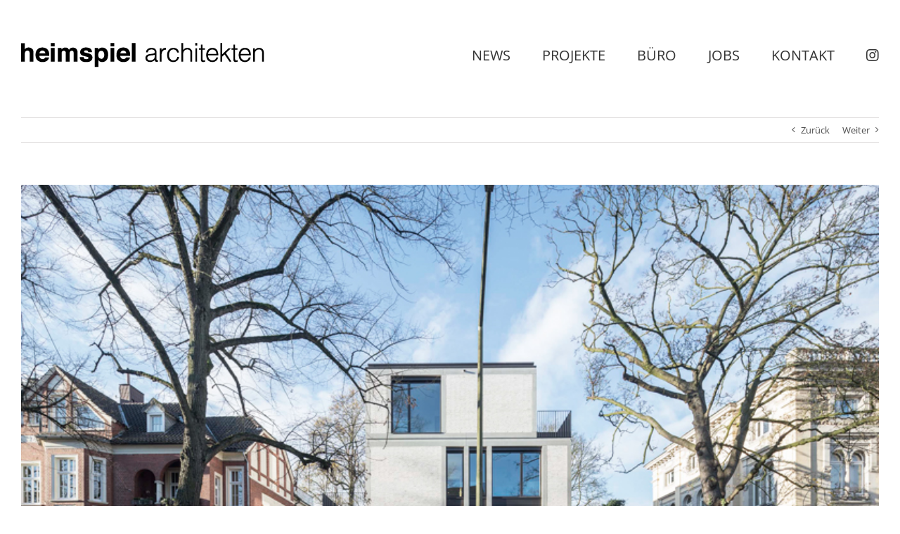

--- FILE ---
content_type: text/html; charset=UTF-8
request_url: https://www.heimspielarchitekten.de/portfolio-items/htw/?portfolioCats=11%2C13%2C12
body_size: 10848
content:

<!DOCTYPE html>
<html class="avada-html-layout-wide avada-html-header-position-top" lang="de-DE" prefix="og: http://ogp.me/ns# fb: http://ogp.me/ns/fb#">
<head>
	<meta http-equiv="X-UA-Compatible" content="IE=edge" />
	<meta http-equiv="Content-Type" content="text/html; charset=utf-8"/>
	<meta name="viewport" content="width=device-width, initial-scale=1" />
	<title>HTW &#8211; heimspiel architekten</title>
<meta name='robots' content='max-image-preview:large' />
<link rel="alternate" type="application/rss+xml" title="heimspiel architekten &raquo; Feed" href="https://www.heimspielarchitekten.de/feed/" />
<link rel="alternate" type="application/rss+xml" title="heimspiel architekten &raquo; Kommentar-Feed" href="https://www.heimspielarchitekten.de/comments/feed/" />
		
		
		
				<link rel="alternate" type="application/rss+xml" title="heimspiel architekten &raquo; HTW Kommentar-Feed" href="https://www.heimspielarchitekten.de/portfolio-items/htw/feed/" />

		<meta property="og:title" content="HTW"/>
		<meta property="og:type" content="article"/>
		<meta property="og:url" content="https://www.heimspielarchitekten.de/portfolio-items/htw/"/>
		<meta property="og:site_name" content="heimspiel architekten"/>
		<meta property="og:description" content="HTW



Bürogebäude in Osnabrück"/>

									<meta property="og:image" content="https://www.heimspielarchitekten.de/wp-content/uploads/2020/01/HTW-15.jpg"/>
							<script type="text/javascript">
/* <![CDATA[ */
window._wpemojiSettings = {"baseUrl":"https:\/\/s.w.org\/images\/core\/emoji\/14.0.0\/72x72\/","ext":".png","svgUrl":"https:\/\/s.w.org\/images\/core\/emoji\/14.0.0\/svg\/","svgExt":".svg","source":{"concatemoji":"https:\/\/www.heimspielarchitekten.de\/wp-includes\/js\/wp-emoji-release.min.js?ver=6.4.1"}};
/*! This file is auto-generated */
!function(i,n){var o,s,e;function c(e){try{var t={supportTests:e,timestamp:(new Date).valueOf()};sessionStorage.setItem(o,JSON.stringify(t))}catch(e){}}function p(e,t,n){e.clearRect(0,0,e.canvas.width,e.canvas.height),e.fillText(t,0,0);var t=new Uint32Array(e.getImageData(0,0,e.canvas.width,e.canvas.height).data),r=(e.clearRect(0,0,e.canvas.width,e.canvas.height),e.fillText(n,0,0),new Uint32Array(e.getImageData(0,0,e.canvas.width,e.canvas.height).data));return t.every(function(e,t){return e===r[t]})}function u(e,t,n){switch(t){case"flag":return n(e,"\ud83c\udff3\ufe0f\u200d\u26a7\ufe0f","\ud83c\udff3\ufe0f\u200b\u26a7\ufe0f")?!1:!n(e,"\ud83c\uddfa\ud83c\uddf3","\ud83c\uddfa\u200b\ud83c\uddf3")&&!n(e,"\ud83c\udff4\udb40\udc67\udb40\udc62\udb40\udc65\udb40\udc6e\udb40\udc67\udb40\udc7f","\ud83c\udff4\u200b\udb40\udc67\u200b\udb40\udc62\u200b\udb40\udc65\u200b\udb40\udc6e\u200b\udb40\udc67\u200b\udb40\udc7f");case"emoji":return!n(e,"\ud83e\udef1\ud83c\udffb\u200d\ud83e\udef2\ud83c\udfff","\ud83e\udef1\ud83c\udffb\u200b\ud83e\udef2\ud83c\udfff")}return!1}function f(e,t,n){var r="undefined"!=typeof WorkerGlobalScope&&self instanceof WorkerGlobalScope?new OffscreenCanvas(300,150):i.createElement("canvas"),a=r.getContext("2d",{willReadFrequently:!0}),o=(a.textBaseline="top",a.font="600 32px Arial",{});return e.forEach(function(e){o[e]=t(a,e,n)}),o}function t(e){var t=i.createElement("script");t.src=e,t.defer=!0,i.head.appendChild(t)}"undefined"!=typeof Promise&&(o="wpEmojiSettingsSupports",s=["flag","emoji"],n.supports={everything:!0,everythingExceptFlag:!0},e=new Promise(function(e){i.addEventListener("DOMContentLoaded",e,{once:!0})}),new Promise(function(t){var n=function(){try{var e=JSON.parse(sessionStorage.getItem(o));if("object"==typeof e&&"number"==typeof e.timestamp&&(new Date).valueOf()<e.timestamp+604800&&"object"==typeof e.supportTests)return e.supportTests}catch(e){}return null}();if(!n){if("undefined"!=typeof Worker&&"undefined"!=typeof OffscreenCanvas&&"undefined"!=typeof URL&&URL.createObjectURL&&"undefined"!=typeof Blob)try{var e="postMessage("+f.toString()+"("+[JSON.stringify(s),u.toString(),p.toString()].join(",")+"));",r=new Blob([e],{type:"text/javascript"}),a=new Worker(URL.createObjectURL(r),{name:"wpTestEmojiSupports"});return void(a.onmessage=function(e){c(n=e.data),a.terminate(),t(n)})}catch(e){}c(n=f(s,u,p))}t(n)}).then(function(e){for(var t in e)n.supports[t]=e[t],n.supports.everything=n.supports.everything&&n.supports[t],"flag"!==t&&(n.supports.everythingExceptFlag=n.supports.everythingExceptFlag&&n.supports[t]);n.supports.everythingExceptFlag=n.supports.everythingExceptFlag&&!n.supports.flag,n.DOMReady=!1,n.readyCallback=function(){n.DOMReady=!0}}).then(function(){return e}).then(function(){var e;n.supports.everything||(n.readyCallback(),(e=n.source||{}).concatemoji?t(e.concatemoji):e.wpemoji&&e.twemoji&&(t(e.twemoji),t(e.wpemoji)))}))}((window,document),window._wpemojiSettings);
/* ]]> */
</script>
<style id='wp-emoji-styles-inline-css' type='text/css'>

	img.wp-smiley, img.emoji {
		display: inline !important;
		border: none !important;
		box-shadow: none !important;
		height: 1em !important;
		width: 1em !important;
		margin: 0 0.07em !important;
		vertical-align: -0.1em !important;
		background: none !important;
		padding: 0 !important;
	}
</style>
<link rel='stylesheet' id='fusion-dynamic-css-css' href='https://www.heimspielarchitekten.de/wp-content/uploads/fusion-styles/89924a66683330122f3f47d31a1fa94a.min.css?ver=3.11.3' type='text/css' media='all' />
<script type="text/javascript" src="https://www.heimspielarchitekten.de/wp-includes/js/jquery/jquery.min.js?ver=3.7.1" id="jquery-core-js"></script>
<script type="text/javascript" src="https://www.heimspielarchitekten.de/wp-includes/js/jquery/jquery-migrate.min.js?ver=3.4.1" id="jquery-migrate-js"></script>
<link rel="https://api.w.org/" href="https://www.heimspielarchitekten.de/wp-json/" /><link rel="alternate" type="application/json" href="https://www.heimspielarchitekten.de/wp-json/wp/v2/avada_portfolio/480" /><link rel="EditURI" type="application/rsd+xml" title="RSD" href="https://www.heimspielarchitekten.de/xmlrpc.php?rsd" />
<meta name="generator" content="WordPress 6.4.1" />
<link rel="canonical" href="https://www.heimspielarchitekten.de/portfolio-items/htw/" />
<link rel='shortlink' href='https://www.heimspielarchitekten.de/?p=480' />
<link rel="alternate" type="application/json+oembed" href="https://www.heimspielarchitekten.de/wp-json/oembed/1.0/embed?url=https%3A%2F%2Fwww.heimspielarchitekten.de%2Fportfolio-items%2Fhtw%2F" />
<link rel="alternate" type="text/xml+oembed" href="https://www.heimspielarchitekten.de/wp-json/oembed/1.0/embed?url=https%3A%2F%2Fwww.heimspielarchitekten.de%2Fportfolio-items%2Fhtw%2F&#038;format=xml" />
<style type="text/css" id="css-fb-visibility">@media screen and (max-width: 640px){.fusion-no-small-visibility{display:none !important;}body .sm-text-align-center{text-align:center !important;}body .sm-text-align-left{text-align:left !important;}body .sm-text-align-right{text-align:right !important;}body .sm-flex-align-center{justify-content:center !important;}body .sm-flex-align-flex-start{justify-content:flex-start !important;}body .sm-flex-align-flex-end{justify-content:flex-end !important;}body .sm-mx-auto{margin-left:auto !important;margin-right:auto !important;}body .sm-ml-auto{margin-left:auto !important;}body .sm-mr-auto{margin-right:auto !important;}body .fusion-absolute-position-small{position:absolute;top:auto;width:100%;}.awb-sticky.awb-sticky-small{ position: sticky; top: var(--awb-sticky-offset,0); }}@media screen and (min-width: 641px) and (max-width: 1024px){.fusion-no-medium-visibility{display:none !important;}body .md-text-align-center{text-align:center !important;}body .md-text-align-left{text-align:left !important;}body .md-text-align-right{text-align:right !important;}body .md-flex-align-center{justify-content:center !important;}body .md-flex-align-flex-start{justify-content:flex-start !important;}body .md-flex-align-flex-end{justify-content:flex-end !important;}body .md-mx-auto{margin-left:auto !important;margin-right:auto !important;}body .md-ml-auto{margin-left:auto !important;}body .md-mr-auto{margin-right:auto !important;}body .fusion-absolute-position-medium{position:absolute;top:auto;width:100%;}.awb-sticky.awb-sticky-medium{ position: sticky; top: var(--awb-sticky-offset,0); }}@media screen and (min-width: 1025px){.fusion-no-large-visibility{display:none !important;}body .lg-text-align-center{text-align:center !important;}body .lg-text-align-left{text-align:left !important;}body .lg-text-align-right{text-align:right !important;}body .lg-flex-align-center{justify-content:center !important;}body .lg-flex-align-flex-start{justify-content:flex-start !important;}body .lg-flex-align-flex-end{justify-content:flex-end !important;}body .lg-mx-auto{margin-left:auto !important;margin-right:auto !important;}body .lg-ml-auto{margin-left:auto !important;}body .lg-mr-auto{margin-right:auto !important;}body .fusion-absolute-position-large{position:absolute;top:auto;width:100%;}.awb-sticky.awb-sticky-large{ position: sticky; top: var(--awb-sticky-offset,0); }}</style><style type="text/css">.recentcomments a{display:inline !important;padding:0 !important;margin:0 !important;}</style><style type="text/css" id="custom-background-css">
body.custom-background { background-color: #ffffff; }
</style>
			<script type="text/javascript">
			var doc = document.documentElement;
			doc.setAttribute( 'data-useragent', navigator.userAgent );
		</script>
		
	</head>

<body class="avada_portfolio-template-default single single-avada_portfolio postid-480 single-format-standard custom-background fusion-image-hovers fusion-pagination-sizing fusion-button_type-flat fusion-button_span-no fusion-button_gradient-linear avada-image-rollover-circle-no avada-image-rollover-yes avada-image-rollover-direction-fade fusion-body ltr fusion-sticky-header no-mobile-slidingbar no-mobile-totop avada-has-rev-slider-styles fusion-disable-outline fusion-sub-menu-fade mobile-logo-pos-left layout-wide-mode avada-has-boxed-modal-shadow- layout-scroll-offset-full avada-has-zero-margin-offset-top fusion-top-header menu-text-align-center mobile-menu-design-flyout fusion-show-pagination-text fusion-header-layout-v1 avada-responsive avada-footer-fx-none avada-menu-highlight-style-bottombar fusion-search-form-classic fusion-main-menu-search-dropdown fusion-avatar-square avada-dropdown-styles avada-blog-layout-masonry avada-blog-archive-layout-large avada-header-shadow-no avada-menu-icon-position-left avada-has-mainmenu-dropdown-divider avada-has-breadcrumb-mobile-hidden avada-has-titlebar-hide avada-has-pagination-width_height avada-flyout-menu-direction-fade avada-ec-views-v1" data-awb-post-id="480">
		<a class="skip-link screen-reader-text" href="#content">Zum Inhalt springen</a>

	<div id="boxed-wrapper">
		
		<div id="wrapper" class="fusion-wrapper">
			<div id="home" style="position:relative;top:-1px;"></div>
							
					
			<header class="fusion-header-wrapper">
				<div class="fusion-header-v1 fusion-logo-alignment fusion-logo-left fusion-sticky-menu-1 fusion-sticky-logo- fusion-mobile-logo-1  fusion-mobile-menu-design-flyout fusion-header-has-flyout-menu">
					<div class="fusion-header-sticky-height"></div>
<div class="fusion-header">
	<div class="fusion-row">
					<div class="fusion-header-has-flyout-menu-content">
					<div class="fusion-logo" data-margin-top="31px" data-margin-bottom="31px" data-margin-left="0px" data-margin-right="0px">
			<a class="fusion-logo-link"  href="https://www.heimspielarchitekten.de/" >

						<!-- standard logo -->
			<img src="https://www.heimspielarchitekten.de/wp-content/uploads/2020/01/Logo_3.png" srcset="https://www.heimspielarchitekten.de/wp-content/uploads/2020/01/Logo_3.png 1x, https://www.heimspielarchitekten.de/wp-content/uploads/2020/03/Logo_Retina.png 2x" width="346" height="35" style="max-height:35px;height:auto;" alt="heimspiel architekten Logo" data-retina_logo_url="https://www.heimspielarchitekten.de/wp-content/uploads/2020/03/Logo_Retina.png" class="fusion-standard-logo" />

											<!-- mobile logo -->
				<img src="https://www.heimspielarchitekten.de/wp-content/uploads/2020/01/Logo_3.png" srcset="https://www.heimspielarchitekten.de/wp-content/uploads/2020/01/Logo_3.png 1x" width="346" height="35" alt="heimspiel architekten Logo" data-retina_logo_url="" class="fusion-mobile-logo" />
			
					</a>
		</div>		<nav class="fusion-main-menu" aria-label="Hauptmenü"><ul id="menu-hauptmenue" class="fusion-menu"><li  id="menu-item-1070"  class="menu-item menu-item-type-post_type menu-item-object-page menu-item-home menu-item-1070"  data-item-id="1070"><a  href="https://www.heimspielarchitekten.de/" class="fusion-bottombar-highlight"><span class="menu-text">NEWS</span></a></li><li  id="menu-item-1071"  class="menu-item menu-item-type-post_type menu-item-object-page menu-item-1071"  data-item-id="1071"><a  href="https://www.heimspielarchitekten.de/projekte/" class="fusion-bottombar-highlight"><span class="menu-text">PROJEKTE</span></a></li><li  id="menu-item-1449"  class="menu-item menu-item-type-post_type menu-item-object-page menu-item-1449"  data-item-id="1449"><a  href="https://www.heimspielarchitekten.de/projekte/buero/" class="fusion-bottombar-highlight"><span class="menu-text">BÜRO</span></a></li><li  id="menu-item-1483"  class="menu-item menu-item-type-post_type menu-item-object-page menu-item-1483"  data-item-id="1483"><a  href="https://www.heimspielarchitekten.de/projekte/jobs/" class="fusion-bottombar-highlight"><span class="menu-text">JOBS</span></a></li><li  id="menu-item-1075"  class="menu-item menu-item-type-post_type menu-item-object-page menu-item-1075"  data-item-id="1075"><a  href="https://www.heimspielarchitekten.de/kontakt/" class="fusion-bottombar-highlight"><span class="menu-text">KONTAKT</span></a></li><li  id="menu-item-1728"  class="menu-item menu-item-type-custom menu-item-object-custom menu-item-1728"  data-item-id="1728"><a  href="https://www.instagram.com/heimspielarchitekten/" class="fusion-icon-only-link fusion-flex-link fusion-bottombar-highlight"><span class="fusion-megamenu-icon"><i class="glyphicon fa-instagram fab" aria-hidden="true"></i></span><span class="menu-text"><span class="menu-title">instagram</span></span></a></li></ul></nav><nav class="fusion-main-menu fusion-sticky-menu" aria-label="Hauptmenü fixiert"><ul id="menu-hauptmenue-1" class="fusion-menu"><li   class="menu-item menu-item-type-post_type menu-item-object-page menu-item-home menu-item-1070"  data-item-id="1070"><a  href="https://www.heimspielarchitekten.de/" class="fusion-bottombar-highlight"><span class="menu-text">NEWS</span></a></li><li   class="menu-item menu-item-type-post_type menu-item-object-page menu-item-1071"  data-item-id="1071"><a  href="https://www.heimspielarchitekten.de/projekte/" class="fusion-bottombar-highlight"><span class="menu-text">PROJEKTE</span></a></li><li   class="menu-item menu-item-type-post_type menu-item-object-page menu-item-1449"  data-item-id="1449"><a  href="https://www.heimspielarchitekten.de/projekte/buero/" class="fusion-bottombar-highlight"><span class="menu-text">BÜRO</span></a></li><li   class="menu-item menu-item-type-post_type menu-item-object-page menu-item-1483"  data-item-id="1483"><a  href="https://www.heimspielarchitekten.de/projekte/jobs/" class="fusion-bottombar-highlight"><span class="menu-text">JOBS</span></a></li><li   class="menu-item menu-item-type-post_type menu-item-object-page menu-item-1075"  data-item-id="1075"><a  href="https://www.heimspielarchitekten.de/kontakt/" class="fusion-bottombar-highlight"><span class="menu-text">KONTAKT</span></a></li><li   class="menu-item menu-item-type-custom menu-item-object-custom menu-item-1728"  data-item-id="1728"><a  href="https://www.instagram.com/heimspielarchitekten/" class="fusion-icon-only-link fusion-flex-link fusion-bottombar-highlight"><span class="fusion-megamenu-icon"><i class="glyphicon fa-instagram fab" aria-hidden="true"></i></span><span class="menu-text"><span class="menu-title">instagram</span></span></a></li></ul></nav><div class="fusion-mobile-navigation"><ul id="menu-mobiles-menue" class="fusion-mobile-menu"><li  id="menu-item-1077"  class="menu-item menu-item-type-post_type menu-item-object-page menu-item-home menu-item-1077"  data-item-id="1077"><a  href="https://www.heimspielarchitekten.de/" class="fusion-bottombar-highlight"><span class="menu-text">NEWS</span></a></li><li  id="menu-item-1069"  class="menu-item menu-item-type-post_type menu-item-object-page menu-item-1069"  data-item-id="1069"><a  href="https://www.heimspielarchitekten.de/projekte/" class="fusion-bottombar-highlight"><span class="menu-text">PROJEKTE</span></a></li><li  id="menu-item-1447"  class="menu-item menu-item-type-post_type menu-item-object-page menu-item-1447"  data-item-id="1447"><a  href="https://www.heimspielarchitekten.de/projekte/buero/" class="fusion-bottombar-highlight"><span class="menu-text">BÜRO</span></a></li><li  id="menu-item-1482"  class="menu-item menu-item-type-post_type menu-item-object-page menu-item-1482"  data-item-id="1482"><a  href="https://www.heimspielarchitekten.de/projekte/jobs/" class="fusion-bottombar-highlight"><span class="menu-text">JOBS</span></a></li><li  id="menu-item-1073"  class="menu-item menu-item-type-post_type menu-item-object-page menu-item-1073"  data-item-id="1073"><a  href="https://www.heimspielarchitekten.de/kontakt/" class="fusion-bottombar-highlight"><span class="menu-text">KONTAKT</span></a></li><li  id="menu-item-1729"  class="menu-item menu-item-type-custom menu-item-object-custom menu-item-1729 fusion-menu-item-button"  data-item-id="1729"><a  href="https://www.instagram.com/heimspielarchitekten/" class="fusion-bottombar-highlight"><span class="menu-text fusion-button button-default button-small"><span class="button-icon-divider-left"><i class="glyphicon fa-instagram fab" aria-hidden="true"></i></span><span class="fusion-button-text-left">INSTAGRAM</span></span></a></li></ul></div><div class="fusion-flyout-menu-icons fusion-flyout-mobile-menu-icons">
	
	
	
				<a class="fusion-flyout-menu-toggle" aria-hidden="true" aria-label="Toggle Menu" href="#">
			<div class="fusion-toggle-icon-line"></div>
			<div class="fusion-toggle-icon-line"></div>
			<div class="fusion-toggle-icon-line"></div>
		</a>
	</div>


<div class="fusion-flyout-menu-bg"></div>

<nav class="fusion-mobile-nav-holder fusion-flyout-menu fusion-flyout-mobile-menu fusion-mobile-menu-indicator-hide" aria-label="Main Menu Mobile"></nav>

	<nav class="fusion-mobile-nav-holder fusion-flyout-menu fusion-flyout-mobile-menu fusion-mobile-menu-indicator-hide fusion-mobile-sticky-nav-holder" aria-label="Main Menu Mobile Sticky"></nav>
							</div>
			</div>
</div>
				</div>
				<div class="fusion-clearfix"></div>
			</header>
								
							<div id="sliders-container" class="fusion-slider-visibility">
					</div>
				
					
							
			
						<main id="main" class="clearfix ">
				<div class="fusion-row" style="">
<section id="content" class=" portfolio-full" style="width: 100%;">
	
			<div class="single-navigation clearfix">
			
																				<a href="https://www.heimspielarchitekten.de/portfolio-items/wno/?portfolioCats=11%2C13%2C12" rel="prev">Zurück</a>
			
			
																				<a href="https://www.heimspielarchitekten.de/portfolio-items/pwb/?portfolioCats=11%2C13%2C12" rel="next">Weiter</a>
					</div>
	
					<article id="post-480" class="post-480 avada_portfolio type-avada_portfolio status-publish format-standard has-post-thumbnail hentry portfolio_category-gebaut">

									<div class="fusion-flexslider flexslider fusion-post-slideshow post-slideshow fusion-flexslider-loading">
				<ul class="slides">
																					<li>
																																<a href="https://www.heimspielarchitekten.de/wp-content/uploads/2020/01/HTW-15.jpg" data-rel="iLightbox[gallery480]" title="HTW 15" data-title="HTW 15" data-caption="">
										<span class="screen-reader-text">View Larger Image</span>
										<img width="800" height="475" src="https://www.heimspielarchitekten.de/wp-content/uploads/2020/01/HTW-15.jpg" class="attachment-full size-full wp-post-image" alt="" decoding="async" fetchpriority="high" srcset="https://www.heimspielarchitekten.de/wp-content/uploads/2020/01/HTW-15-200x119.jpg 200w, https://www.heimspielarchitekten.de/wp-content/uploads/2020/01/HTW-15-400x238.jpg 400w, https://www.heimspielarchitekten.de/wp-content/uploads/2020/01/HTW-15-600x356.jpg 600w, https://www.heimspielarchitekten.de/wp-content/uploads/2020/01/HTW-15.jpg 800w" sizes="(max-width: 800px) 100vw, 800px" />									</a>
																					</li>
																																																																																																																				</ul>
			</div>
			
						<div class="project-content">
								<div class="project-description post-content fusion-project-description-details" style="">
											<h3>Projekt Beschreibung</h3>										<div class="fusion-fullwidth fullwidth-box fusion-builder-row-1 nonhundred-percent-fullwidth non-hundred-percent-height-scrolling" style="--awb-border-radius-top-left:0px;--awb-border-radius-top-right:0px;--awb-border-radius-bottom-right:0px;--awb-border-radius-bottom-left:0px;--awb-flex-wrap:wrap;" ><div class="fusion-builder-row fusion-row"><div class="fusion-layout-column fusion_builder_column fusion-builder-column-0 fusion_builder_column_1_1 1_1 fusion-one-full fusion-column-first fusion-column-last" style="--awb-bg-size:cover;--awb-margin-bottom:0px;"><div class="fusion-column-wrapper fusion-flex-column-wrapper-legacy"><div class="fusion-text fusion-text-1"><h5><a href="https://www.heimspielarchitekten.de/projekte/htw">HTW</a></h5>
<hr />
<h6>Bürogebäude in Osnabrück</h6>
</div><div class="fusion-clearfix"></div></div></div></div></div>
									</div>

									<div class="project-info">
												<h3>Projekt Details</h3>
												
																			<div class="project-info-box">
								<h4>Kategorien:</h4>								<div class="project-terms">
									<a href="https://www.heimspielarchitekten.de/portfolio_category/gebaut/" rel="tag">GEBAUT</a>								</div>
							</div>
						
												
						
						
						
						
																							</div>
							</div>

			<div class="portfolio-sep"></div>
												<div class="fusion-sharing-box fusion-theme-sharing-box fusion-single-sharing-box">
		<h4>Share This Story, Choose Your Platform!</h4>
		<div class="fusion-social-networks"><div class="fusion-social-networks-wrapper"><a  class="fusion-social-network-icon fusion-tooltip fusion-facebook awb-icon-facebook" style="color:var(--sharing_social_links_icon_color);" data-placement="top" data-title="Facebook" data-toggle="tooltip" title="Facebook" href="https://www.facebook.com/sharer.php?u=https%3A%2F%2Fwww.heimspielarchitekten.de%2Fportfolio-items%2Fhtw%2F&amp;t=HTW"><span class="screen-reader-text">Facebook</span></a><a  class="fusion-social-network-icon fusion-tooltip fusion-twitter awb-icon-twitter" style="color:var(--sharing_social_links_icon_color);" data-placement="top" data-title="Twitter" data-toggle="tooltip" title="Twitter" href="https://twitter.com/share?url=https%3A%2F%2Fwww.heimspielarchitekten.de%2Fportfolio-items%2Fhtw%2F&amp;text=HTW"><span class="screen-reader-text">Twitter</span></a><a  class="fusion-social-network-icon fusion-tooltip fusion-reddit awb-icon-reddit" style="color:var(--sharing_social_links_icon_color);" data-placement="top" data-title="Reddit" data-toggle="tooltip" title="Reddit" href="https://reddit.com/submit?url=https://www.heimspielarchitekten.de/portfolio-items/htw/&amp;title=HTW"><span class="screen-reader-text">Reddit</span></a><a  class="fusion-social-network-icon fusion-tooltip fusion-linkedin awb-icon-linkedin" style="color:var(--sharing_social_links_icon_color);" data-placement="top" data-title="LinkedIn" data-toggle="tooltip" title="LinkedIn" href="https://www.linkedin.com/shareArticle?mini=true&amp;url=https%3A%2F%2Fwww.heimspielarchitekten.de%2Fportfolio-items%2Fhtw%2F&amp;title=HTW&amp;summary=HTW%0D%0A%0D%0A%0D%0A%0D%0AB%C3%BCrogeb%C3%A4ude%20in%20Osnabr%C3%BCck"><span class="screen-reader-text">LinkedIn</span></a><a  class="fusion-social-network-icon fusion-tooltip fusion-whatsapp awb-icon-whatsapp" style="color:var(--sharing_social_links_icon_color);" data-placement="top" data-title="WhatsApp" data-toggle="tooltip" title="WhatsApp" href="https://api.whatsapp.com/send?text=https%3A%2F%2Fwww.heimspielarchitekten.de%2Fportfolio-items%2Fhtw%2F"><span class="screen-reader-text">WhatsApp</span></a><a  class="fusion-social-network-icon fusion-tooltip fusion-tumblr awb-icon-tumblr" style="color:var(--sharing_social_links_icon_color);" data-placement="top" data-title="Tumblr" data-toggle="tooltip" title="Tumblr" href="https://www.tumblr.com/share/link?url=https%3A%2F%2Fwww.heimspielarchitekten.de%2Fportfolio-items%2Fhtw%2F&amp;name=HTW&amp;description=HTW%0D%0A%0D%0A%0D%0A%0D%0AB%C3%BCrogeb%C3%A4ude%20in%20Osnabr%C3%BCck"><span class="screen-reader-text">Tumblr</span></a><a  class="fusion-social-network-icon fusion-tooltip fusion-pinterest awb-icon-pinterest" style="color:var(--sharing_social_links_icon_color);" data-placement="top" data-title="Pinterest" data-toggle="tooltip" title="Pinterest" href="https://pinterest.com/pin/create/button/?url=https%3A%2F%2Fwww.heimspielarchitekten.de%2Fportfolio-items%2Fhtw%2F&amp;description=HTW%0D%0A%0D%0A%0D%0A%0D%0AB%C3%BCrogeb%C3%A4ude%20in%20Osnabr%C3%BCck&amp;media=https%3A%2F%2Fwww.heimspielarchitekten.de%2Fwp-content%2Fuploads%2F2020%2F01%2FHTW-15.jpg"><span class="screen-reader-text">Pinterest</span></a><a  class="fusion-social-network-icon fusion-tooltip fusion-vk awb-icon-vk" style="color:var(--sharing_social_links_icon_color);" data-placement="top" data-title="Vk" data-toggle="tooltip" title="Vk" href="https://vk.com/share.php?url=https%3A%2F%2Fwww.heimspielarchitekten.de%2Fportfolio-items%2Fhtw%2F&amp;title=HTW&amp;description=HTW%0D%0A%0D%0A%0D%0A%0D%0AB%C3%BCrogeb%C3%A4ude%20in%20Osnabr%C3%BCck"><span class="screen-reader-text">Vk</span></a><a  class="fusion-social-network-icon fusion-tooltip fusion-mail awb-icon-mail fusion-last-social-icon" style="color:var(--sharing_social_links_icon_color);" data-placement="top" data-title="E-Mail" data-toggle="tooltip" title="E-Mail" href="mailto:?body=https://www.heimspielarchitekten.de/portfolio-items/htw/&amp;subject=HTW" target="_self"><span class="screen-reader-text">E-Mail</span></a><div class="fusion-clearfix"></div></div></div>	</div>
					<section class="related-posts single-related-posts">
					<div class="fusion-title fusion-title-size-two sep-double sep-solid" style="margin-top:0px;margin-bottom:31px;">
					<h2 class="title-heading-left" style="margin:0;">
						Ähnliche Projekte					</h2>
					<span class="awb-title-spacer"></span>
					<div class="title-sep-container">
						<div class="title-sep sep-double sep-solid"></div>
					</div>
				</div>
				
	
	
	
					<div class="awb-carousel awb-swiper awb-swiper-carousel" data-imagesize="fixed" data-metacontent="no" data-autoplay="no" data-touchscroll="no" data-columns="5" data-itemmargin="44px" data-itemwidth="180" data-scrollitems="">
		<div class="swiper-wrapper">
																		<div class="swiper-slide">
					<div class="fusion-carousel-item-wrapper">
						<div  class="fusion-image-wrapper fusion-image-size-fixed" aria-haspopup="true">
					<img src="https://www.heimspielarchitekten.de/wp-content/uploads/2020/10/heimspielarchitekten-RSN_projektkachel-1-500x383.jpg" srcset="https://www.heimspielarchitekten.de/wp-content/uploads/2020/10/heimspielarchitekten-RSN_projektkachel-1-500x383.jpg 1x, https://www.heimspielarchitekten.de/wp-content/uploads/2020/10/heimspielarchitekten-RSN_projektkachel-1-500x383@2x.jpg 2x" width="500" height="383" alt="RSN" />
	<div class="fusion-rollover">
	<div class="fusion-rollover-content">

				
		
								
								
		
						<a class="fusion-link-wrapper" href="https://www.heimspielarchitekten.de/projekte/rsn" aria-label="RSN"></a>
	</div>
</div>
</div>
											</div><!-- fusion-carousel-item-wrapper -->
				</div>
															<div class="swiper-slide">
					<div class="fusion-carousel-item-wrapper">
						<div  class="fusion-image-wrapper fusion-image-size-fixed" aria-haspopup="true">
					<img src="https://www.heimspielarchitekten.de/wp-content/uploads/2024/10/heimspielarchitekten_WKM_projektkachel-500x383.jpg" srcset="https://www.heimspielarchitekten.de/wp-content/uploads/2024/10/heimspielarchitekten_WKM_projektkachel-500x383.jpg 1x, https://www.heimspielarchitekten.de/wp-content/uploads/2024/10/heimspielarchitekten_WKM_projektkachel-500x383@2x.jpg 2x" width="500" height="383" alt="WKM" />
	<div class="fusion-rollover">
	<div class="fusion-rollover-content">

				
		
								
								
		
						<a class="fusion-link-wrapper" href="https://www.heimspielarchitekten.de/projekte/wkm" aria-label="WKM"></a>
	</div>
</div>
</div>
											</div><!-- fusion-carousel-item-wrapper -->
				</div>
															<div class="swiper-slide">
					<div class="fusion-carousel-item-wrapper">
						<div  class="fusion-image-wrapper fusion-image-size-fixed" aria-haspopup="true">
					<img src="https://www.heimspielarchitekten.de/wp-content/uploads/2020/10/heimspielarchitekten-RKB_projektkachel_fertig-500x383.jpg" srcset="https://www.heimspielarchitekten.de/wp-content/uploads/2020/10/heimspielarchitekten-RKB_projektkachel_fertig-500x383.jpg 1x, https://www.heimspielarchitekten.de/wp-content/uploads/2020/10/heimspielarchitekten-RKB_projektkachel_fertig-500x383@2x.jpg 2x" width="500" height="383" alt="RKB" />
	<div class="fusion-rollover">
	<div class="fusion-rollover-content">

				
		
								
								
		
						<a class="fusion-link-wrapper" href="https://www.heimspielarchitekten.de/projekte/rkb" aria-label="RKB"></a>
	</div>
</div>
</div>
											</div><!-- fusion-carousel-item-wrapper -->
				</div>
															<div class="swiper-slide">
					<div class="fusion-carousel-item-wrapper">
						<div  class="fusion-image-wrapper fusion-image-size-fixed" aria-haspopup="true">
					<img src="https://www.heimspielarchitekten.de/wp-content/uploads/2023/05/heimspielarchitekten_BWO_projektkachel-1-500x383.jpg" srcset="https://www.heimspielarchitekten.de/wp-content/uploads/2023/05/heimspielarchitekten_BWO_projektkachel-1-500x383.jpg 1x, https://www.heimspielarchitekten.de/wp-content/uploads/2023/05/heimspielarchitekten_BWO_projektkachel-1-500x383@2x.jpg 2x" width="500" height="383" alt="BWO" />
	<div class="fusion-rollover">
	<div class="fusion-rollover-content">

				
		
								
								
		
						<a class="fusion-link-wrapper" href="https://www.heimspielarchitekten.de/projekte/bwo/" aria-label="BWO"></a>
	</div>
</div>
</div>
											</div><!-- fusion-carousel-item-wrapper -->
				</div>
															<div class="swiper-slide">
					<div class="fusion-carousel-item-wrapper">
						<div  class="fusion-image-wrapper fusion-image-size-fixed" aria-haspopup="true">
					<img src="https://www.heimspielarchitekten.de/wp-content/uploads/2024/10/heimspielarchitekten_KRG_projektkachel-500x383.jpg" srcset="https://www.heimspielarchitekten.de/wp-content/uploads/2024/10/heimspielarchitekten_KRG_projektkachel-500x383.jpg 1x, https://www.heimspielarchitekten.de/wp-content/uploads/2024/10/heimspielarchitekten_KRG_projektkachel-500x383@2x.jpg 2x" width="500" height="383" alt="KRG" />
	<div class="fusion-rollover">
	<div class="fusion-rollover-content">

				
		
								
								
		
						<a class="fusion-link-wrapper" href="https://www.heimspielarchitekten.de/projekte/krg/" aria-label="KRG"></a>
	</div>
</div>
</div>
											</div><!-- fusion-carousel-item-wrapper -->
				</div>
					</div><!-- swiper-wrapper -->
				<div class="awb-swiper-button awb-swiper-button-prev"><i class="awb-icon-angle-left"></i></div><div class="awb-swiper-button awb-swiper-button-next"><i class="awb-icon-angle-right"></i></div>	</div><!-- fusion-carousel -->
</section><!-- related-posts -->


																	</article>
	</section>
						
					</div>  <!-- fusion-row -->
				</main>  <!-- #main -->
				
				
								
					
		<div class="fusion-footer">
					
	<footer class="fusion-footer-widget-area fusion-widget-area">
		<div class="fusion-row">
			<div class="fusion-columns fusion-columns-4 fusion-widget-area">
				
																									<div class="fusion-column col-lg-3 col-md-3 col-sm-3">
							<section id="text-2" class="fusion-footer-widget-column widget widget_text">			<div class="textwidget"><p class="p1"><strong><span class="s1">heimspiel</span></strong><span class="s2"> </span><span class="s3">architekten<br />
</span><span class="s5">Matzken Kampherbeek PartGmbB</span></p>
<p class="p3">
</div>
		<div style="clear:both;"></div></section>																					</div>
																										<div class="fusion-column col-lg-3 col-md-3 col-sm-3">
							<style type="text/css" data-id="text-3">@media (max-width: 800px){#text-3{text-align:initial !important;}}</style><section id="text-3" class="fusion-widget-mobile-align-initial fusion-widget-align-left fusion-footer-widget-column widget widget_text" style="text-align: left;">			<div class="textwidget"><p class="p3"><span class="s5">Kanalstraße 2<br />
</span><span class="s5">48147 Münster</span></p>
</div>
		<div style="clear:both;"></div></section>																					</div>
																										<div class="fusion-column col-lg-3 col-md-3 col-sm-3">
							<style type="text/css" data-id="text-4">@media (max-width: 800px){#text-4{text-align:initial !important;}}</style><section id="text-4" class="fusion-widget-mobile-align-initial fusion-widget-align-right fusion-footer-widget-column widget widget_text" style="text-align: right;">			<div class="textwidget"><p><span class="s2">t 0251-</span><span class="s3">39589048<br />
</span><span class="s3"><a href="mailto:info@heimspielarchitekten.de">info(at)heimspielarchitekten.de</a></span></p>
</div>
		<div style="clear:both;"></div></section>																					</div>
																										<div class="fusion-column fusion-column-last col-lg-3 col-md-3 col-sm-3">
							<style type="text/css" data-id="text-5">@media (max-width: 800px){#text-5{text-align:initial !important;}}</style><section id="text-5" class="fusion-widget-mobile-align-initial fusion-widget-align-right fusion-footer-widget-column widget widget_text" style="text-align: right;">			<div class="textwidget"><p><a href="https://www.heimspielarchitekten.de/impressum/">Impressum</a><br />
<a href="https://www.heimspielarchitekten.de/datenschutz/">Datenschutz</a></p>
</div>
		<div style="clear:both;"></div></section>																					</div>
																											
				<div class="fusion-clearfix"></div>
			</div> <!-- fusion-columns -->
		</div> <!-- fusion-row -->
	</footer> <!-- fusion-footer-widget-area -->

	
	<footer id="footer" class="fusion-footer-copyright-area fusion-footer-copyright-center">
		<div class="fusion-row">
			<div class="fusion-copyright-content">

				<div class="fusion-copyright-notice">
		<div>
		© 2020 heimspiel architekten	</div>
</div>
<div class="fusion-social-links-footer">
	</div>

			</div> <!-- fusion-fusion-copyright-content -->
		</div> <!-- fusion-row -->
	</footer> <!-- #footer -->
		</div> <!-- fusion-footer -->

		
					
												</div> <!-- wrapper -->
		</div> <!-- #boxed-wrapper -->
				<a class="fusion-one-page-text-link fusion-page-load-link" tabindex="-1" href="#" aria-hidden="true">Page load link</a>

		<div class="avada-footer-scripts">
			<script type="text/javascript">var fusionNavIsCollapsed=function(e){var t,n;window.innerWidth<=e.getAttribute("data-breakpoint")?(e.classList.add("collapse-enabled"),e.classList.remove("awb-menu_desktop"),e.classList.contains("expanded")||(e.setAttribute("aria-expanded","false"),window.dispatchEvent(new Event("fusion-mobile-menu-collapsed",{bubbles:!0,cancelable:!0}))),(n=e.querySelectorAll(".menu-item-has-children.expanded")).length&&n.forEach(function(e){e.querySelector(".awb-menu__open-nav-submenu_mobile").setAttribute("aria-expanded","false")})):(null!==e.querySelector(".menu-item-has-children.expanded .awb-menu__open-nav-submenu_click")&&e.querySelector(".menu-item-has-children.expanded .awb-menu__open-nav-submenu_click").click(),e.classList.remove("collapse-enabled"),e.classList.add("awb-menu_desktop"),e.setAttribute("aria-expanded","true"),null!==e.querySelector(".awb-menu__main-ul")&&e.querySelector(".awb-menu__main-ul").removeAttribute("style")),e.classList.add("no-wrapper-transition"),clearTimeout(t),t=setTimeout(()=>{e.classList.remove("no-wrapper-transition")},400),e.classList.remove("loading")},fusionRunNavIsCollapsed=function(){var e,t=document.querySelectorAll(".awb-menu");for(e=0;e<t.length;e++)fusionNavIsCollapsed(t[e])};function avadaGetScrollBarWidth(){var e,t,n,l=document.createElement("p");return l.style.width="100%",l.style.height="200px",(e=document.createElement("div")).style.position="absolute",e.style.top="0px",e.style.left="0px",e.style.visibility="hidden",e.style.width="200px",e.style.height="150px",e.style.overflow="hidden",e.appendChild(l),document.body.appendChild(e),t=l.offsetWidth,e.style.overflow="scroll",t==(n=l.offsetWidth)&&(n=e.clientWidth),document.body.removeChild(e),jQuery("html").hasClass("awb-scroll")&&10<t-n?10:t-n}fusionRunNavIsCollapsed(),window.addEventListener("fusion-resize-horizontal",fusionRunNavIsCollapsed);</script><style id='global-styles-inline-css' type='text/css'>
body{--wp--preset--color--black: #000000;--wp--preset--color--cyan-bluish-gray: #abb8c3;--wp--preset--color--white: #ffffff;--wp--preset--color--pale-pink: #f78da7;--wp--preset--color--vivid-red: #cf2e2e;--wp--preset--color--luminous-vivid-orange: #ff6900;--wp--preset--color--luminous-vivid-amber: #fcb900;--wp--preset--color--light-green-cyan: #7bdcb5;--wp--preset--color--vivid-green-cyan: #00d084;--wp--preset--color--pale-cyan-blue: #8ed1fc;--wp--preset--color--vivid-cyan-blue: #0693e3;--wp--preset--color--vivid-purple: #9b51e0;--wp--preset--color--awb-color-1: rgba(255,255,255,1);--wp--preset--color--awb-color-2: rgba(246,246,246,1);--wp--preset--color--awb-color-3: rgba(235,234,234,1);--wp--preset--color--awb-color-4: rgba(232,232,232,1);--wp--preset--color--awb-color-5: rgba(224,222,222,1);--wp--preset--color--awb-color-6: rgba(116,116,116,1);--wp--preset--color--awb-color-7: rgba(51,51,51,1);--wp--preset--color--awb-color-8: rgba(0,0,0,1);--wp--preset--color--awb-color-custom-10: rgba(101,188,123,1);--wp--preset--color--awb-color-custom-11: rgba(235,234,234,0.8);--wp--preset--color--awb-color-custom-12: rgba(229,229,229,1);--wp--preset--color--awb-color-custom-13: rgba(245,244,243,1);--wp--preset--color--awb-color-custom-14: rgba(190,189,189,1);--wp--preset--gradient--vivid-cyan-blue-to-vivid-purple: linear-gradient(135deg,rgba(6,147,227,1) 0%,rgb(155,81,224) 100%);--wp--preset--gradient--light-green-cyan-to-vivid-green-cyan: linear-gradient(135deg,rgb(122,220,180) 0%,rgb(0,208,130) 100%);--wp--preset--gradient--luminous-vivid-amber-to-luminous-vivid-orange: linear-gradient(135deg,rgba(252,185,0,1) 0%,rgba(255,105,0,1) 100%);--wp--preset--gradient--luminous-vivid-orange-to-vivid-red: linear-gradient(135deg,rgba(255,105,0,1) 0%,rgb(207,46,46) 100%);--wp--preset--gradient--very-light-gray-to-cyan-bluish-gray: linear-gradient(135deg,rgb(238,238,238) 0%,rgb(169,184,195) 100%);--wp--preset--gradient--cool-to-warm-spectrum: linear-gradient(135deg,rgb(74,234,220) 0%,rgb(151,120,209) 20%,rgb(207,42,186) 40%,rgb(238,44,130) 60%,rgb(251,105,98) 80%,rgb(254,248,76) 100%);--wp--preset--gradient--blush-light-purple: linear-gradient(135deg,rgb(255,206,236) 0%,rgb(152,150,240) 100%);--wp--preset--gradient--blush-bordeaux: linear-gradient(135deg,rgb(254,205,165) 0%,rgb(254,45,45) 50%,rgb(107,0,62) 100%);--wp--preset--gradient--luminous-dusk: linear-gradient(135deg,rgb(255,203,112) 0%,rgb(199,81,192) 50%,rgb(65,88,208) 100%);--wp--preset--gradient--pale-ocean: linear-gradient(135deg,rgb(255,245,203) 0%,rgb(182,227,212) 50%,rgb(51,167,181) 100%);--wp--preset--gradient--electric-grass: linear-gradient(135deg,rgb(202,248,128) 0%,rgb(113,206,126) 100%);--wp--preset--gradient--midnight: linear-gradient(135deg,rgb(2,3,129) 0%,rgb(40,116,252) 100%);--wp--preset--font-size--small: 9.75px;--wp--preset--font-size--medium: 20px;--wp--preset--font-size--large: 19.5px;--wp--preset--font-size--x-large: 42px;--wp--preset--font-size--normal: 13px;--wp--preset--font-size--xlarge: 26px;--wp--preset--font-size--huge: 39px;--wp--preset--spacing--20: 0.44rem;--wp--preset--spacing--30: 0.67rem;--wp--preset--spacing--40: 1rem;--wp--preset--spacing--50: 1.5rem;--wp--preset--spacing--60: 2.25rem;--wp--preset--spacing--70: 3.38rem;--wp--preset--spacing--80: 5.06rem;--wp--preset--shadow--natural: 6px 6px 9px rgba(0, 0, 0, 0.2);--wp--preset--shadow--deep: 12px 12px 50px rgba(0, 0, 0, 0.4);--wp--preset--shadow--sharp: 6px 6px 0px rgba(0, 0, 0, 0.2);--wp--preset--shadow--outlined: 6px 6px 0px -3px rgba(255, 255, 255, 1), 6px 6px rgba(0, 0, 0, 1);--wp--preset--shadow--crisp: 6px 6px 0px rgba(0, 0, 0, 1);}:where(.is-layout-flex){gap: 0.5em;}:where(.is-layout-grid){gap: 0.5em;}body .is-layout-flow > .alignleft{float: left;margin-inline-start: 0;margin-inline-end: 2em;}body .is-layout-flow > .alignright{float: right;margin-inline-start: 2em;margin-inline-end: 0;}body .is-layout-flow > .aligncenter{margin-left: auto !important;margin-right: auto !important;}body .is-layout-constrained > .alignleft{float: left;margin-inline-start: 0;margin-inline-end: 2em;}body .is-layout-constrained > .alignright{float: right;margin-inline-start: 2em;margin-inline-end: 0;}body .is-layout-constrained > .aligncenter{margin-left: auto !important;margin-right: auto !important;}body .is-layout-constrained > :where(:not(.alignleft):not(.alignright):not(.alignfull)){max-width: var(--wp--style--global--content-size);margin-left: auto !important;margin-right: auto !important;}body .is-layout-constrained > .alignwide{max-width: var(--wp--style--global--wide-size);}body .is-layout-flex{display: flex;}body .is-layout-flex{flex-wrap: wrap;align-items: center;}body .is-layout-flex > *{margin: 0;}body .is-layout-grid{display: grid;}body .is-layout-grid > *{margin: 0;}:where(.wp-block-columns.is-layout-flex){gap: 2em;}:where(.wp-block-columns.is-layout-grid){gap: 2em;}:where(.wp-block-post-template.is-layout-flex){gap: 1.25em;}:where(.wp-block-post-template.is-layout-grid){gap: 1.25em;}.has-black-color{color: var(--wp--preset--color--black) !important;}.has-cyan-bluish-gray-color{color: var(--wp--preset--color--cyan-bluish-gray) !important;}.has-white-color{color: var(--wp--preset--color--white) !important;}.has-pale-pink-color{color: var(--wp--preset--color--pale-pink) !important;}.has-vivid-red-color{color: var(--wp--preset--color--vivid-red) !important;}.has-luminous-vivid-orange-color{color: var(--wp--preset--color--luminous-vivid-orange) !important;}.has-luminous-vivid-amber-color{color: var(--wp--preset--color--luminous-vivid-amber) !important;}.has-light-green-cyan-color{color: var(--wp--preset--color--light-green-cyan) !important;}.has-vivid-green-cyan-color{color: var(--wp--preset--color--vivid-green-cyan) !important;}.has-pale-cyan-blue-color{color: var(--wp--preset--color--pale-cyan-blue) !important;}.has-vivid-cyan-blue-color{color: var(--wp--preset--color--vivid-cyan-blue) !important;}.has-vivid-purple-color{color: var(--wp--preset--color--vivid-purple) !important;}.has-black-background-color{background-color: var(--wp--preset--color--black) !important;}.has-cyan-bluish-gray-background-color{background-color: var(--wp--preset--color--cyan-bluish-gray) !important;}.has-white-background-color{background-color: var(--wp--preset--color--white) !important;}.has-pale-pink-background-color{background-color: var(--wp--preset--color--pale-pink) !important;}.has-vivid-red-background-color{background-color: var(--wp--preset--color--vivid-red) !important;}.has-luminous-vivid-orange-background-color{background-color: var(--wp--preset--color--luminous-vivid-orange) !important;}.has-luminous-vivid-amber-background-color{background-color: var(--wp--preset--color--luminous-vivid-amber) !important;}.has-light-green-cyan-background-color{background-color: var(--wp--preset--color--light-green-cyan) !important;}.has-vivid-green-cyan-background-color{background-color: var(--wp--preset--color--vivid-green-cyan) !important;}.has-pale-cyan-blue-background-color{background-color: var(--wp--preset--color--pale-cyan-blue) !important;}.has-vivid-cyan-blue-background-color{background-color: var(--wp--preset--color--vivid-cyan-blue) !important;}.has-vivid-purple-background-color{background-color: var(--wp--preset--color--vivid-purple) !important;}.has-black-border-color{border-color: var(--wp--preset--color--black) !important;}.has-cyan-bluish-gray-border-color{border-color: var(--wp--preset--color--cyan-bluish-gray) !important;}.has-white-border-color{border-color: var(--wp--preset--color--white) !important;}.has-pale-pink-border-color{border-color: var(--wp--preset--color--pale-pink) !important;}.has-vivid-red-border-color{border-color: var(--wp--preset--color--vivid-red) !important;}.has-luminous-vivid-orange-border-color{border-color: var(--wp--preset--color--luminous-vivid-orange) !important;}.has-luminous-vivid-amber-border-color{border-color: var(--wp--preset--color--luminous-vivid-amber) !important;}.has-light-green-cyan-border-color{border-color: var(--wp--preset--color--light-green-cyan) !important;}.has-vivid-green-cyan-border-color{border-color: var(--wp--preset--color--vivid-green-cyan) !important;}.has-pale-cyan-blue-border-color{border-color: var(--wp--preset--color--pale-cyan-blue) !important;}.has-vivid-cyan-blue-border-color{border-color: var(--wp--preset--color--vivid-cyan-blue) !important;}.has-vivid-purple-border-color{border-color: var(--wp--preset--color--vivid-purple) !important;}.has-vivid-cyan-blue-to-vivid-purple-gradient-background{background: var(--wp--preset--gradient--vivid-cyan-blue-to-vivid-purple) !important;}.has-light-green-cyan-to-vivid-green-cyan-gradient-background{background: var(--wp--preset--gradient--light-green-cyan-to-vivid-green-cyan) !important;}.has-luminous-vivid-amber-to-luminous-vivid-orange-gradient-background{background: var(--wp--preset--gradient--luminous-vivid-amber-to-luminous-vivid-orange) !important;}.has-luminous-vivid-orange-to-vivid-red-gradient-background{background: var(--wp--preset--gradient--luminous-vivid-orange-to-vivid-red) !important;}.has-very-light-gray-to-cyan-bluish-gray-gradient-background{background: var(--wp--preset--gradient--very-light-gray-to-cyan-bluish-gray) !important;}.has-cool-to-warm-spectrum-gradient-background{background: var(--wp--preset--gradient--cool-to-warm-spectrum) !important;}.has-blush-light-purple-gradient-background{background: var(--wp--preset--gradient--blush-light-purple) !important;}.has-blush-bordeaux-gradient-background{background: var(--wp--preset--gradient--blush-bordeaux) !important;}.has-luminous-dusk-gradient-background{background: var(--wp--preset--gradient--luminous-dusk) !important;}.has-pale-ocean-gradient-background{background: var(--wp--preset--gradient--pale-ocean) !important;}.has-electric-grass-gradient-background{background: var(--wp--preset--gradient--electric-grass) !important;}.has-midnight-gradient-background{background: var(--wp--preset--gradient--midnight) !important;}.has-small-font-size{font-size: var(--wp--preset--font-size--small) !important;}.has-medium-font-size{font-size: var(--wp--preset--font-size--medium) !important;}.has-large-font-size{font-size: var(--wp--preset--font-size--large) !important;}.has-x-large-font-size{font-size: var(--wp--preset--font-size--x-large) !important;}
.wp-block-navigation a:where(:not(.wp-element-button)){color: inherit;}
:where(.wp-block-post-template.is-layout-flex){gap: 1.25em;}:where(.wp-block-post-template.is-layout-grid){gap: 1.25em;}
:where(.wp-block-columns.is-layout-flex){gap: 2em;}:where(.wp-block-columns.is-layout-grid){gap: 2em;}
.wp-block-pullquote{font-size: 1.5em;line-height: 1.6;}
</style>
<link rel='stylesheet' id='wp-block-library-css' href='https://www.heimspielarchitekten.de/wp-includes/css/dist/block-library/style.min.css?ver=6.4.1' type='text/css' media='all' />
<style id='wp-block-library-theme-inline-css' type='text/css'>
.wp-block-audio figcaption{color:#555;font-size:13px;text-align:center}.is-dark-theme .wp-block-audio figcaption{color:hsla(0,0%,100%,.65)}.wp-block-audio{margin:0 0 1em}.wp-block-code{border:1px solid #ccc;border-radius:4px;font-family:Menlo,Consolas,monaco,monospace;padding:.8em 1em}.wp-block-embed figcaption{color:#555;font-size:13px;text-align:center}.is-dark-theme .wp-block-embed figcaption{color:hsla(0,0%,100%,.65)}.wp-block-embed{margin:0 0 1em}.blocks-gallery-caption{color:#555;font-size:13px;text-align:center}.is-dark-theme .blocks-gallery-caption{color:hsla(0,0%,100%,.65)}.wp-block-image figcaption{color:#555;font-size:13px;text-align:center}.is-dark-theme .wp-block-image figcaption{color:hsla(0,0%,100%,.65)}.wp-block-image{margin:0 0 1em}.wp-block-pullquote{border-bottom:4px solid;border-top:4px solid;color:currentColor;margin-bottom:1.75em}.wp-block-pullquote cite,.wp-block-pullquote footer,.wp-block-pullquote__citation{color:currentColor;font-size:.8125em;font-style:normal;text-transform:uppercase}.wp-block-quote{border-left:.25em solid;margin:0 0 1.75em;padding-left:1em}.wp-block-quote cite,.wp-block-quote footer{color:currentColor;font-size:.8125em;font-style:normal;position:relative}.wp-block-quote.has-text-align-right{border-left:none;border-right:.25em solid;padding-left:0;padding-right:1em}.wp-block-quote.has-text-align-center{border:none;padding-left:0}.wp-block-quote.is-large,.wp-block-quote.is-style-large,.wp-block-quote.is-style-plain{border:none}.wp-block-search .wp-block-search__label{font-weight:700}.wp-block-search__button{border:1px solid #ccc;padding:.375em .625em}:where(.wp-block-group.has-background){padding:1.25em 2.375em}.wp-block-separator.has-css-opacity{opacity:.4}.wp-block-separator{border:none;border-bottom:2px solid;margin-left:auto;margin-right:auto}.wp-block-separator.has-alpha-channel-opacity{opacity:1}.wp-block-separator:not(.is-style-wide):not(.is-style-dots){width:100px}.wp-block-separator.has-background:not(.is-style-dots){border-bottom:none;height:1px}.wp-block-separator.has-background:not(.is-style-wide):not(.is-style-dots){height:2px}.wp-block-table{margin:0 0 1em}.wp-block-table td,.wp-block-table th{word-break:normal}.wp-block-table figcaption{color:#555;font-size:13px;text-align:center}.is-dark-theme .wp-block-table figcaption{color:hsla(0,0%,100%,.65)}.wp-block-video figcaption{color:#555;font-size:13px;text-align:center}.is-dark-theme .wp-block-video figcaption{color:hsla(0,0%,100%,.65)}.wp-block-video{margin:0 0 1em}.wp-block-template-part.has-background{margin-bottom:0;margin-top:0;padding:1.25em 2.375em}
</style>
<style id='classic-theme-styles-inline-css' type='text/css'>
/*! This file is auto-generated */
.wp-block-button__link{color:#fff;background-color:#32373c;border-radius:9999px;box-shadow:none;text-decoration:none;padding:calc(.667em + 2px) calc(1.333em + 2px);font-size:1.125em}.wp-block-file__button{background:#32373c;color:#fff;text-decoration:none}
</style>
<script type="text/javascript" src="https://www.heimspielarchitekten.de/wp-includes/js/comment-reply.min.js?ver=6.4.1" id="comment-reply-js" async="async" data-wp-strategy="async"></script>
<script type="text/javascript" src="https://www.heimspielarchitekten.de/wp-content/uploads/fusion-scripts/4d45d275a16b757e2b5800d0a3db85e0.min.js?ver=3.11.3" id="fusion-scripts-js"></script>
				<script type="text/javascript">
				jQuery( document ).ready( function() {
					var ajaxurl = 'https://www.heimspielarchitekten.de/wp-admin/admin-ajax.php';
					if ( 0 < jQuery( '.fusion-login-nonce' ).length ) {
						jQuery.get( ajaxurl, { 'action': 'fusion_login_nonce' }, function( response ) {
							jQuery( '.fusion-login-nonce' ).html( response );
						});
					}
				});
				</script>
						</div>

			<section class="to-top-container to-top-right" aria-labelledby="awb-to-top-label">
		<a href="#" id="toTop" class="fusion-top-top-link">
			<span id="awb-to-top-label" class="screen-reader-text">Nach oben</span>
		</a>
	</section>
		</body>
</html>
